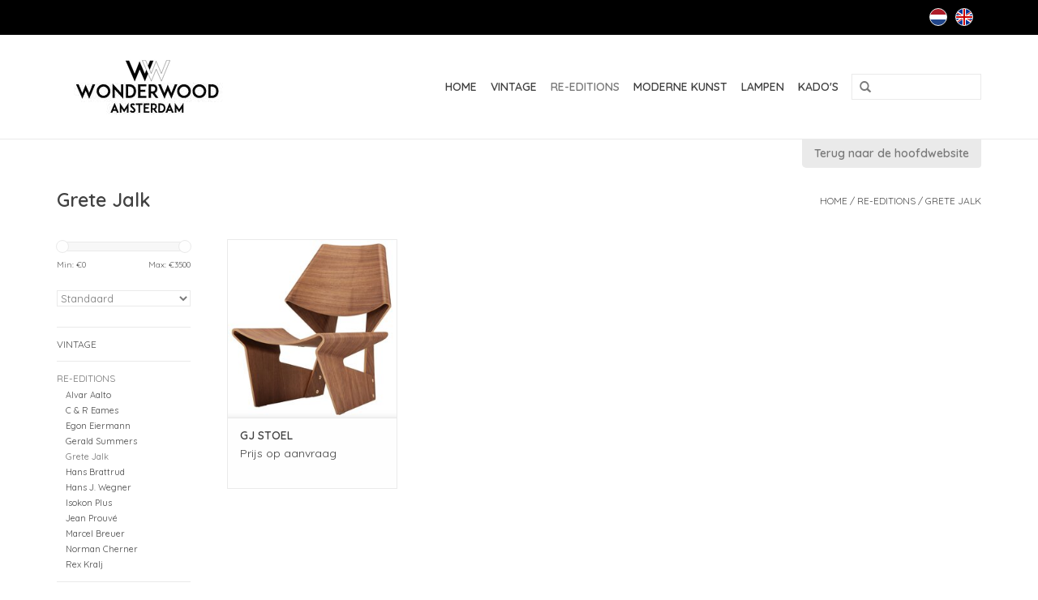

--- FILE ---
content_type: text/html;charset=utf-8
request_url: https://www.wonderwoodstore.nl/nl/re-editions/grete-jalk/
body_size: 4893
content:
<!DOCTYPE html>
<html lang="nl">
  <head>
    <meta charset="utf-8"/>
<!-- [START] 'blocks/head.rain' -->
<!--

  (c) 2008-2026 Lightspeed Netherlands B.V.
  http://www.lightspeedhq.com
  Generated: 19-01-2026 @ 12:19:44

-->
<link rel="canonical" href="https://www.wonderwoodstore.nl/nl/re-editions/grete-jalk/"/>
<link rel="alternate" href="https://www.wonderwoodstore.nl/nl/index.rss" type="application/rss+xml" title="Nieuwe producten"/>
<meta name="robots" content="noodp,noydir"/>
<meta property="og:url" content="https://www.wonderwoodstore.nl/nl/re-editions/grete-jalk/?source=facebook"/>
<meta property="og:site_name" content="WonderWood"/>
<meta property="og:title" content="Grete Jalk"/>
<!--[if lt IE 9]>
<script src="https://cdn.webshopapp.com/assets/html5shiv.js?2025-02-20"></script>
<![endif]-->
<!-- [END] 'blocks/head.rain' -->
    <title>Grete Jalk - WonderWood</title>
    <meta name="description" content="" />
    <meta name="keywords" content="Grete, Jalk" />
    <meta http-equiv="X-UA-Compatible" content="IE=edge,chrome=1">
    <meta name="viewport" content="width=device-width, initial-scale=1.0">
    <meta name="apple-mobile-web-app-capable" content="yes">
    <meta name="apple-mobile-web-app-status-bar-style" content="black">
    
    <link rel="shortcut icon" href="https://cdn.webshopapp.com/shops/60673/themes/48699/assets/favicon.ico?2024071216420720200908100833" type="image/x-icon" />
    <link href='https://fonts.googleapis.com/css?family=Quicksand:400,300,600' rel='stylesheet' type='text/css'>
    <link href='https://fonts.googleapis.com/css?family=Quicksand:400,300,600' rel='stylesheet' type='text/css'>
    <link rel="shortcut icon" href="https://cdn.webshopapp.com/shops/60673/themes/48699/assets/favicon.ico?2024071216420720200908100833" type="image/x-icon" /> 
    <link rel="stylesheet" href="https://cdn.webshopapp.com/shops/60673/themes/48699/assets/bootstrap.css?2024071216420720200908100833" />
    <link rel="stylesheet" href="https://cdn.webshopapp.com/shops/60673/themes/48699/assets/style.css?2024071216420720200908100833" />    
    <link rel="stylesheet" href="https://cdn.webshopapp.com/shops/60673/themes/48699/assets/settings.css?2024071216420720200908100833" />  
    <link rel="stylesheet" href="https://cdn.webshopapp.com/assets/gui-2-0.css?2025-02-20" />
    <link rel="stylesheet" href="https://cdn.webshopapp.com/assets/gui-responsive-2-0.css?2025-02-20" />   
    <link rel="stylesheet" href="https://cdn.webshopapp.com/shops/60673/themes/48699/assets/custom.css?2024071216420720200908100833" />
    <script src="https://cdn.webshopapp.com/assets/jquery-1-9-1.js?2025-02-20"></script>
    <script src="https://cdn.webshopapp.com/assets/jquery-ui-1-10-1.js?2025-02-20"></script>
   
    <script type="text/javascript" src="https://cdn.webshopapp.com/shops/60673/themes/48699/assets/global.js?2024071216420720200908100833"></script>

    <script type="text/javascript" src="https://cdn.webshopapp.com/shops/60673/themes/48699/assets/jcarousel.js?2024071216420720200908100833"></script>
    <script type="text/javascript" src="https://cdn.webshopapp.com/assets/gui.js?2025-02-20"></script>
    <script type="text/javascript" src="https://cdn.webshopapp.com/assets/gui-responsive-2-0.js?2025-02-20"></script>
        
    <!--[if lt IE 9]>
    <link rel="stylesheet" href="https://cdn.webshopapp.com/shops/60673/themes/48699/assets/style-ie.css?2024071216420720200908100833" />
    <![endif]-->
  </head>
  <body>  
    <header>
      <div class="topnav">
        <div class="container">
                    <div class="right">
                        <div class="languages">
                            <a href="https://www.wonderwoodstore.nl/nl/" class="flag nl" title="Nederlands" lang="nl">Nederlands</a>
                            <a href="https://www.wonderwoodstore.nl/en/" class="flag en" title="English" lang="en">English</a>
                          </div>
                                  </div>
                            </div>
      </div>
      <div class="navigation container">
        <div class="align">
          <ul class="burger">
            <img src="https://cdn.webshopapp.com/shops/60673/themes/48699/assets/hamburger.png?2024071216420720200908100833" width="32" height="32" alt="Menu">
          </ul>
          <div class="vertical logo">
            <a href="https://www.wonderwoodstore.nl/nl/" title="WonderWood">
              <img src="https://cdn.webshopapp.com/shops/60673/themes/48699/assets/logo.png?20190728225604" alt="WonderWood" />
            </a>
          </div>
          <nav class="nonbounce desktop vertical">
            <form action="https://www.wonderwoodstore.nl/nl/search/" method="get" id="formSearch">
              <input type="text" name="q" autocomplete="off"  value=""/>
              <span onclick="$('#formSearch').submit();" title="Zoeken" class="glyphicon glyphicon-search"></span>
            </form>            
            <ul>
              <li class="item home ">
                <a class="itemLink" href="https://www.wonderwoodstore.nl/nl/">Home</a>
              </li>
                            <li class="item sub">
                <a class="itemLink" href="https://www.wonderwoodstore.nl/nl/vintage/" title="VINTAGE">VINTAGE</a>
                                <span class="glyphicon glyphicon-play"></span>
                <ul class="subnav">
                                    <li class="subitem">
                    <a class="subitemLink" href="https://www.wonderwoodstore.nl/nl/vintage/alvar-aalto/" title="Alvar Aalto">Alvar Aalto</a>
                                      </li>
                                    <li class="subitem">
                    <a class="subitemLink" href="https://www.wonderwoodstore.nl/nl/vintage/charles-ray-eames/" title="Charles &amp; Ray Eames">Charles &amp; Ray Eames</a>
                                      </li>
                                    <li class="subitem">
                    <a class="subitemLink" href="https://www.wonderwoodstore.nl/nl/vintage/egon-eiermann/" title="Egon Eiermann">Egon Eiermann</a>
                                      </li>
                                    <li class="subitem">
                    <a class="subitemLink" href="https://www.wonderwoodstore.nl/nl/vintage/george-nelson/" title="George Nelson">George Nelson</a>
                                      </li>
                                    <li class="subitem">
                    <a class="subitemLink" href="https://www.wonderwoodstore.nl/nl/vintage/gerrit-rietveld-th/" title="Gerrit Rietveld TH">Gerrit Rietveld TH</a>
                                      </li>
                                    <li class="subitem">
                    <a class="subitemLink" href="https://www.wonderwoodstore.nl/nl/vintage/han-pieck/" title="Han Pieck">Han Pieck</a>
                                      </li>
                                    <li class="subitem">
                    <a class="subitemLink" href="https://www.wonderwoodstore.nl/nl/vintage/hans-brattrud/" title="Hans Brattrud">Hans Brattrud</a>
                                      </li>
                                    <li class="subitem">
                    <a class="subitemLink" href="https://www.wonderwoodstore.nl/nl/vintage/jean-prouve/" title="Jean Prouvé">Jean Prouvé</a>
                                      </li>
                                    <li class="subitem">
                    <a class="subitemLink" href="https://www.wonderwoodstore.nl/nl/vintage/osvaldo-borsani/" title="Osvaldo Borsani">Osvaldo Borsani</a>
                                      </li>
                                    <li class="subitem">
                    <a class="subitemLink" href="https://www.wonderwoodstore.nl/nl/vintage/nederlands-vintage/" title="Nederlands Vintage">Nederlands Vintage</a>
                                      </li>
                                    <li class="subitem">
                    <a class="subitemLink" href="https://www.wonderwoodstore.nl/nl/vintage/random-vintage/" title="Random Vintage">Random Vintage</a>
                                      </li>
                                  </ul>
                              </li>
                            <li class="item sub active">
                <a class="itemLink" href="https://www.wonderwoodstore.nl/nl/re-editions/" title="RE-EDITIONS">RE-EDITIONS</a>
                                <span class="glyphicon glyphicon-play"></span>
                <ul class="subnav">
                                    <li class="subitem">
                    <a class="subitemLink" href="https://www.wonderwoodstore.nl/nl/re-editions/alvar-aalto/" title="Alvar Aalto">Alvar Aalto</a>
                                      </li>
                                    <li class="subitem">
                    <a class="subitemLink" href="https://www.wonderwoodstore.nl/nl/re-editions/c-r-eames/" title="C &amp; R Eames">C &amp; R Eames</a>
                                      </li>
                                    <li class="subitem">
                    <a class="subitemLink" href="https://www.wonderwoodstore.nl/nl/re-editions/egon-eiermann/" title="Egon Eiermann">Egon Eiermann</a>
                                      </li>
                                    <li class="subitem">
                    <a class="subitemLink" href="https://www.wonderwoodstore.nl/nl/re-editions/gerald-summers/" title="Gerald Summers">Gerald Summers</a>
                                      </li>
                                    <li class="subitem">
                    <a class="subitemLink" href="https://www.wonderwoodstore.nl/nl/re-editions/grete-jalk/" title="Grete Jalk">Grete Jalk</a>
                                      </li>
                                    <li class="subitem">
                    <a class="subitemLink" href="https://www.wonderwoodstore.nl/nl/re-editions/hans-brattrud/" title="Hans Brattrud">Hans Brattrud</a>
                                      </li>
                                    <li class="subitem">
                    <a class="subitemLink" href="https://www.wonderwoodstore.nl/nl/re-editions/hans-j-wegner/" title="Hans J. Wegner">Hans J. Wegner</a>
                                      </li>
                                    <li class="subitem">
                    <a class="subitemLink" href="https://www.wonderwoodstore.nl/nl/re-editions/isokon-plus/" title="Isokon Plus">Isokon Plus</a>
                                      </li>
                                    <li class="subitem">
                    <a class="subitemLink" href="https://www.wonderwoodstore.nl/nl/re-editions/jean-prouve/" title="Jean Prouvé">Jean Prouvé</a>
                                      </li>
                                    <li class="subitem">
                    <a class="subitemLink" href="https://www.wonderwoodstore.nl/nl/re-editions/marcel-breuer/" title="Marcel Breuer">Marcel Breuer</a>
                                      </li>
                                    <li class="subitem">
                    <a class="subitemLink" href="https://www.wonderwoodstore.nl/nl/re-editions/norman-cherner/" title="Norman Cherner">Norman Cherner</a>
                                      </li>
                                    <li class="subitem">
                    <a class="subitemLink" href="https://www.wonderwoodstore.nl/nl/re-editions/rex-kralj/" title="Rex Kralj">Rex Kralj</a>
                                      </li>
                                  </ul>
                              </li>
                            <li class="item sub">
                <a class="itemLink" href="https://www.wonderwoodstore.nl/nl/moderne-kunst/" title="MODERNE KUNST">MODERNE KUNST</a>
                                <span class="glyphicon glyphicon-play"></span>
                <ul class="subnav">
                                    <li class="subitem">
                    <a class="subitemLink" href="https://www.wonderwoodstore.nl/nl/moderne-kunst/egmond-atelier/" title="Egmond Atelier">Egmond Atelier</a>
                                      </li>
                                    <li class="subitem">
                    <a class="subitemLink" href="https://www.wonderwoodstore.nl/nl/moderne-kunst/jeroen-henneman/" title="Jeroen Henneman">Jeroen Henneman</a>
                                      </li>
                                    <li class="subitem">
                    <a class="subitemLink" href="https://www.wonderwoodstore.nl/nl/moderne-kunst/marie-louise-terwindt/" title="Marie Louise Terwindt">Marie Louise Terwindt</a>
                                      </li>
                                    <li class="subitem">
                    <a class="subitemLink" href="https://www.wonderwoodstore.nl/nl/moderne-kunst/klaas-gubbels/" title="Klaas Gubbels">Klaas Gubbels</a>
                                      </li>
                                    <li class="subitem">
                    <a class="subitemLink" href="https://www.wonderwoodstore.nl/nl/moderne-kunst/wietse-jellema/" title="Wietse Jellema">Wietse Jellema</a>
                                      </li>
                                    <li class="subitem">
                    <a class="subitemLink" href="https://www.wonderwoodstore.nl/nl/moderne-kunst/willem-van-malsen/" title="Willem van Malsen">Willem van Malsen</a>
                                      </li>
                                    <li class="subitem">
                    <a class="subitemLink" href="https://www.wonderwoodstore.nl/nl/moderne-kunst/wilma-laarakker/" title="Wilma Laarakker">Wilma Laarakker</a>
                                      </li>
                                    <li class="subitem">
                    <a class="subitemLink" href="https://www.wonderwoodstore.nl/nl/moderne-kunst/floris-hovers/" title="Floris Hovers">Floris Hovers</a>
                                      </li>
                                    <li class="subitem">
                    <a class="subitemLink" href="https://www.wonderwoodstore.nl/nl/moderne-kunst/antonius-driessens/" title="Antonius Driessens">Antonius Driessens</a>
                                      </li>
                                    <li class="subitem">
                    <a class="subitemLink" href="https://www.wonderwoodstore.nl/nl/moderne-kunst/melvin-anderson/" title="Melvin Anderson">Melvin Anderson</a>
                                      </li>
                                    <li class="subitem">
                    <a class="subitemLink" href="https://www.wonderwoodstore.nl/nl/moderne-kunst/mark-brusse/" title="Mark Brusse">Mark Brusse</a>
                                      </li>
                                    <li class="subitem">
                    <a class="subitemLink" href="https://www.wonderwoodstore.nl/nl/moderne-kunst/jaap-egmond/" title="Jaap Egmond">Jaap Egmond</a>
                                      </li>
                                    <li class="subitem">
                    <a class="subitemLink" href="https://www.wonderwoodstore.nl/nl/moderne-kunst/jacomijn-van-der-donk/" title="Jacomijn van der Donk">Jacomijn van der Donk</a>
                                      </li>
                                    <li class="subitem">
                    <a class="subitemLink" href="https://www.wonderwoodstore.nl/nl/moderne-kunst/ilse-vermeulen/" title="Ilse Vermeulen">Ilse Vermeulen</a>
                                      </li>
                                    <li class="subitem">
                    <a class="subitemLink" href="https://www.wonderwoodstore.nl/nl/moderne-kunst/annet-haak/" title="Annet Haak">Annet Haak</a>
                                      </li>
                                  </ul>
                              </li>
                            <li class="item sub">
                <a class="itemLink" href="https://www.wonderwoodstore.nl/nl/lampen/" title="LAMPEN">LAMPEN</a>
                                <span class="glyphicon glyphicon-play"></span>
                <ul class="subnav">
                                    <li class="subitem">
                    <a class="subitemLink" href="https://www.wonderwoodstore.nl/nl/lampen/kandelaren/" title="Kandelaren">Kandelaren</a>
                                      </li>
                                    <li class="subitem">
                    <a class="subitemLink" href="https://www.wonderwoodstore.nl/nl/lampen/design-lampen/" title="Design Lampen">Design Lampen</a>
                                      </li>
                                    <li class="subitem">
                    <a class="subitemLink" href="https://www.wonderwoodstore.nl/nl/lampen/luzifer-design-lampen/" title="Luzifer Design Lampen">Luzifer Design Lampen</a>
                                      </li>
                                    <li class="subitem">
                    <a class="subitemLink" href="https://www.wonderwoodstore.nl/nl/lampen/vintage-lampen/" title="Vintage Lampen">Vintage Lampen</a>
                                      </li>
                                  </ul>
                              </li>
                            <li class="item sub">
                <a class="itemLink" href="https://www.wonderwoodstore.nl/nl/kados/" title="KADO&#039;S">KADO&#039;S</a>
                                <span class="glyphicon glyphicon-play"></span>
                <ul class="subnav">
                                    <li class="subitem">
                    <a class="subitemLink" href="https://www.wonderwoodstore.nl/nl/kados/vintage/" title="Vintage">Vintage</a>
                                      </li>
                                    <li class="subitem">
                    <a class="subitemLink" href="https://www.wonderwoodstore.nl/nl/kados/kandelaren/" title="Kandelaren">Kandelaren</a>
                                      </li>
                                    <li class="subitem">
                    <a class="subitemLink" href="https://www.wonderwoodstore.nl/nl/kados/nederlands-ontwerp/" title="Nederlands Ontwerp">Nederlands Ontwerp</a>
                                      </li>
                                    <li class="subitem">
                    <a class="subitemLink" href="https://www.wonderwoodstore.nl/nl/kados/design-gadgets/" title="Design Gadgets">Design Gadgets</a>
                                      </li>
                                    <li class="subitem">
                    <a class="subitemLink" href="https://www.wonderwoodstore.nl/nl/kados/mode-accessoires/" title="Mode Accessoires">Mode Accessoires</a>
                                      </li>
                                    <li class="subitem">
                    <a class="subitemLink" href="https://www.wonderwoodstore.nl/nl/kados/kay-bojesen/" title="Kay Bojesen">Kay Bojesen</a>
                                      </li>
                                    <li class="subitem">
                    <a class="subitemLink" href="https://www.wonderwoodstore.nl/nl/kados/houten-vogeltjes/" title="Houten Vogeltjes">Houten Vogeltjes</a>
                                      </li>
                                  </ul>
                              </li>
                                                      </ul>
            <span class="glyphicon glyphicon-remove"></span>  
          </nav>
        </div>
      </div>
    </header>
    <div class="container">
      <a class="return-btn hidden-xs" href="http://www.wonderwood.nl/">Terug naar de hoofdwebsite</a>
    </div>
    
    <div class="wrapper">
      <div class="container content">
                <div class="page-title row">
  <div class="col-sm-6 col-md-6">
    <h1>Grete Jalk</h1>
  </div>
  <div class="col-sm-6 col-md-6 breadcrumbs text-right">
    <a href="https://www.wonderwoodstore.nl/nl/" title="Home">Home</a>
    
        / <a href="https://www.wonderwoodstore.nl/nl/re-editions/">RE-EDITIONS</a>
        / <a href="https://www.wonderwoodstore.nl/nl/re-editions/grete-jalk/">Grete Jalk</a>
      </div>  
  </div>
<div class="products row">
  <div class="col-md-2 sidebar">
    <div class="sort">
      <form action="https://www.wonderwoodstore.nl/nl/re-editions/grete-jalk/" method="get" id="filter_form">
        <input type="hidden" name="mode" value="grid" id="filter_form_mode" />
        <input type="hidden" name="limit" value="16" id="filter_form_limit" />
        <input type="hidden" name="sort" value="default" id="filter_form_sort" />
        <input type="hidden" name="max" value="3500" id="filter_form_max" />
        <input type="hidden" name="min" value="0" id="filter_form_min" />
        
        <div class="price-filter">
          <div class="sidebar-filter-slider">
            <div id="collection-filter-price"></div>
          </div>
          <div class="price-filter-range clear">
            <div class="min">Min: €<span>0</span></div>
            <div class="max">Max: €<span>3500</span></div>
          </div>
        </div>
        
        <select name="sort" onchange="$('#formSortModeLimit').submit();">
                    <option value="default" selected="selected">Standaard</option>
                    <option value="popular">Meest bekeken</option>
                    <option value="newest">Nieuwste producten</option>
                    <option value="lowest">Laagste prijs</option>
                    <option value="highest">Hoogste prijs</option>
                    <option value="asc">Naam oplopend</option>
                    <option value="desc">Naam aflopend</option>
                  </select>        
                      </form>
    </div>
    
<ul>
        <li class="item"><span class="arrow"></span><a href="https://www.wonderwoodstore.nl/nl/vintage/" class="itemLink" title="VINTAGE">VINTAGE </a>
            </li>
           <li class="item"><span class="arrow"></span><a href="https://www.wonderwoodstore.nl/nl/re-editions/" class="itemLink active" title="RE-EDITIONS">RE-EDITIONS </a>
              <ul class="subnav">
                      <li class="subitem"><span class="arrow "></span><a href="https://www.wonderwoodstore.nl/nl/re-editions/alvar-aalto/" class="subitemLink" title="Alvar Aalto">Alvar Aalto </a>
                      </li>
                      <li class="subitem"><span class="arrow "></span><a href="https://www.wonderwoodstore.nl/nl/re-editions/c-r-eames/" class="subitemLink" title="C &amp; R Eames">C &amp; R Eames </a>
                      </li>
                      <li class="subitem"><span class="arrow "></span><a href="https://www.wonderwoodstore.nl/nl/re-editions/egon-eiermann/" class="subitemLink" title="Egon Eiermann">Egon Eiermann </a>
                      </li>
                      <li class="subitem"><span class="arrow "></span><a href="https://www.wonderwoodstore.nl/nl/re-editions/gerald-summers/" class="subitemLink" title="Gerald Summers">Gerald Summers </a>
                      </li>
                      <li class="subitem"><span class="arrow "></span><a href="https://www.wonderwoodstore.nl/nl/re-editions/grete-jalk/" class="subitemLink active" title="Grete Jalk">Grete Jalk </a>
                      </li>
                      <li class="subitem"><span class="arrow "></span><a href="https://www.wonderwoodstore.nl/nl/re-editions/hans-brattrud/" class="subitemLink" title="Hans Brattrud">Hans Brattrud </a>
                      </li>
                      <li class="subitem"><span class="arrow "></span><a href="https://www.wonderwoodstore.nl/nl/re-editions/hans-j-wegner/" class="subitemLink" title="Hans J. Wegner">Hans J. Wegner </a>
                      </li>
                      <li class="subitem"><span class="arrow "></span><a href="https://www.wonderwoodstore.nl/nl/re-editions/isokon-plus/" class="subitemLink" title="Isokon Plus">Isokon Plus </a>
                      </li>
                      <li class="subitem"><span class="arrow "></span><a href="https://www.wonderwoodstore.nl/nl/re-editions/jean-prouve/" class="subitemLink" title="Jean Prouvé">Jean Prouvé </a>
                      </li>
                      <li class="subitem"><span class="arrow "></span><a href="https://www.wonderwoodstore.nl/nl/re-editions/marcel-breuer/" class="subitemLink" title="Marcel Breuer">Marcel Breuer </a>
                      </li>
                      <li class="subitem"><span class="arrow "></span><a href="https://www.wonderwoodstore.nl/nl/re-editions/norman-cherner/" class="subitemLink" title="Norman Cherner">Norman Cherner </a>
                      </li>
                      <li class="subitem"><span class="arrow "></span><a href="https://www.wonderwoodstore.nl/nl/re-editions/rex-kralj/" class="subitemLink" title="Rex Kralj">Rex Kralj </a>
                      </li>
                  </ul>
            </li>
           <li class="item"><span class="arrow"></span><a href="https://www.wonderwoodstore.nl/nl/moderne-kunst/" class="itemLink" title="MODERNE KUNST">MODERNE KUNST </a>
            </li>
           <li class="item"><span class="arrow"></span><a href="https://www.wonderwoodstore.nl/nl/lampen/" class="itemLink" title="LAMPEN">LAMPEN </a>
            </li>
           <li class="item"><span class="arrow"></span><a href="https://www.wonderwoodstore.nl/nl/kados/" class="itemLink" title="KADO&#039;S">KADO&#039;S </a>
            </li>
        </ul>
      </div>
  <div class="col-sm-12 col-md-10">
        <div class="product col-xs-6 col-sm-3 col-md-3">
  <div class="image-wrap">
    <a href="https://www.wonderwoodstore.nl/nl/gj-stoel.html" title="GJ STOEL">
                                        <img src="https://cdn.webshopapp.com/shops/60673/files/465621792/262x276x1/gj-stoel.jpg" width="262" height="276" alt="GJ STOEL" title="GJ STOEL" />
                  </a>
    
    <div class="description text-center">
      <a href="https://www.wonderwoodstore.nl/nl/gj-stoel.html" title="GJ STOEL">
                <div class="text">
                    GJ chair<br />
<br />
Deze gracieus gevormde plywood stoel is een van de belangrijkste plywood stoelen ooit gemaakt. Door de technische beperkingen tijdens het ontstaan in 1963 zijn er slechts +/- 300 stuks van gemaakt waarvan er nog enkele bestaan. <br />
Het opni...
                  </div>
      </a>
      <!--<a href="https://www.wonderwoodstore.nl/nl/cart/add/305722826/" class="cart">Toevoegen aan winkelwagen</a>-->
    </div>
  </div>
  
  <div class="info">
    <a href="https://www.wonderwoodstore.nl/nl/gj-stoel.html" title="GJ STOEL" class="title">
      GJ STOEL
    </a>
            Prijs op aanvraag
          </div>
</div>
     
      
  </div>
</div>



<script type="text/javascript">
  $(function(){
    $('#filter_form input, #filter_form select').change(function(){
      $(this).closest('form').submit();
    });
    
    $("#collection-filter-price").slider({
      range: true,
      min: 0,
      max: 3500,
      values: [0, 3500],
      step: 1,
      slide: function( event, ui){
    $('.sidebar-filter-range .min span').html(ui.values[0]);
    $('.sidebar-filter-range .max span').html(ui.values[1]);
    
    $('#filter_form_min').val(ui.values[0]);
    $('#filter_form_max').val(ui.values[1]);
  },
    stop: function(event, ui){
    $('#filter_form').submit();
  }
    });
  });
</script>      </div>
      
      <footer>
        <hr class="full-width" />
        <div class="container">
          <div class="social row">
                                    <div class="social-media col-xs-12 col-md-12  text-center">
              <a href="https://www.facebook.com/pages/WonderWood-Amsterdam/326449034038461" class="social-icon facebook" target="_blank"></a>              <a href="https://www.twitter.com/SEOshop" class="social-icon twitter" target="_blank"></a>              <a href="https://plus.google.com/+SEOshopNL" class="social-icon google" target="_blank"></a>              <a href="https://www.pinterest.com/SEOshop" class="social-icon pinterest" target="_blank"></a>              <a href="https://www.youtube.com/user/getSEOshop" class="social-icon youtube" target="_blank"></a>              <a href="https://www.tumblr.com" class="social-icon tumblr" target="_blank"></a>              <a href="https://www.instagram.com" class="social-icon instagram" target="_blank" title="Instagram WonderWood"></a>              
            </div>
                      </div>
          <hr class="full-width" />
          <div class="links row">
            <div class="col-xs-12 col-sm-4 col-md-4">
              <strong>Klantenservice</strong>
                          </div>          
            <div class="col-xs-12 col-sm-4 col-md-4">
              <strong>Producten</strong>
              <ul>
                <li><a href="https://www.wonderwoodstore.nl/nl/collection/" title="Alle producten">Alle producten</a></li>
                <li><a href="https://www.wonderwoodstore.nl/nl/collection/?sort=newest" title="Nieuwe producten">Nieuwe producten</a></li>
                <li><a href="https://www.wonderwoodstore.nl/nl/collection/offers/" title="Aanbiedingen">Aanbiedingen</a></li>
                                <li><a href="https://www.wonderwoodstore.nl/nl/tags/" title="Tags">Tags</a></li>                <li><a href="https://www.wonderwoodstore.nl/nl/index.rss" title="RSS-feed">RSS-feed</a></li>
              </ul>
            </div>
                        <div class="col-xs-12 col-sm-4 col-md-4">
              <strong>WonderWood Amsterdam</strong>              <span class="contact-description">Gallery Store for Plywood Vintage, Design &amp; Art. Rusland 3, 1012 CK Amsterdam</span>                            <div class="contact">
                <span class="glyphicon glyphicon-earphone"></span>
                +31206253738 or +31651382202
              </div>
                                          <div class="contact">
                <span class="glyphicon glyphicon-envelope"></span>
                <a href="/cdn-cgi/l/email-protection#fd94939b92bd8a929399988f8a929299d39391" title="Email"><span class="__cf_email__" data-cfemail="1f767179705f6870717b7a6d6870707b317173">[email&#160;protected]</span></a>
              </div>
                                                                    </div>
          </div>
          <hr class="full-width" />
        </div>
        <div class="copyright-payment">
          <div class="container">
            <div class="row">
              <div class="copyright col-md-6">
                &copy; Copyright 2026 WonderWood - 
                                Powered by
                                <a href="https://www.lightspeedhq.nl/" title="Lightspeed" target="_blank">Lightspeed</a>
                                                              </div>
              <div class="payments col-md-6 text-right">
                                <a href="https://www.wonderwoodstore.nl/nl/service/payment-methods/" title="Betaalmethoden">
                  <img src="https://cdn.webshopapp.com/assets/icon-payment-banktransfer.png?2025-02-20" alt="Bank transfer" />
                </a>
                              </div>
            </div>
          </div>
        </div>
      </footer>
    </div>
    <!-- [START] 'blocks/body.rain' -->
<script data-cfasync="false" src="/cdn-cgi/scripts/5c5dd728/cloudflare-static/email-decode.min.js"></script><script>
(function () {
  var s = document.createElement('script');
  s.type = 'text/javascript';
  s.async = true;
  s.src = 'https://www.wonderwoodstore.nl/nl/services/stats/pageview.js';
  ( document.getElementsByTagName('head')[0] || document.getElementsByTagName('body')[0] ).appendChild(s);
})();
</script>
<!-- [END] 'blocks/body.rain' -->
  </body>
  <script>
    elem.addEventListener('touchstart', function(event){
    this.allowUp = (this.scrollTop > 0);
    this.allowDown = (this.scrollTop < this.scrollHeight - this.clientHeight);
    this.prevTop = null; 
    this.prevBot = null;
    this.lastY = event.pageY;
});

elem.addEventListener('touchmove', function(event){
    var up = (event.pageY > this.lastY), 
        down = !up;

    this.lastY = event.pageY;

    if ((up && this.allowUp) || (down && this.allowDown)) 
        event.stopPropagation();
    else 
        event.preventDefault();
});</script>
<script>
  $.nonbounce();

  </script>
</html>

--- FILE ---
content_type: text/javascript;charset=utf-8
request_url: https://www.wonderwoodstore.nl/nl/services/stats/pageview.js
body_size: -410
content:
// SEOshop 19-01-2026 12:19:45